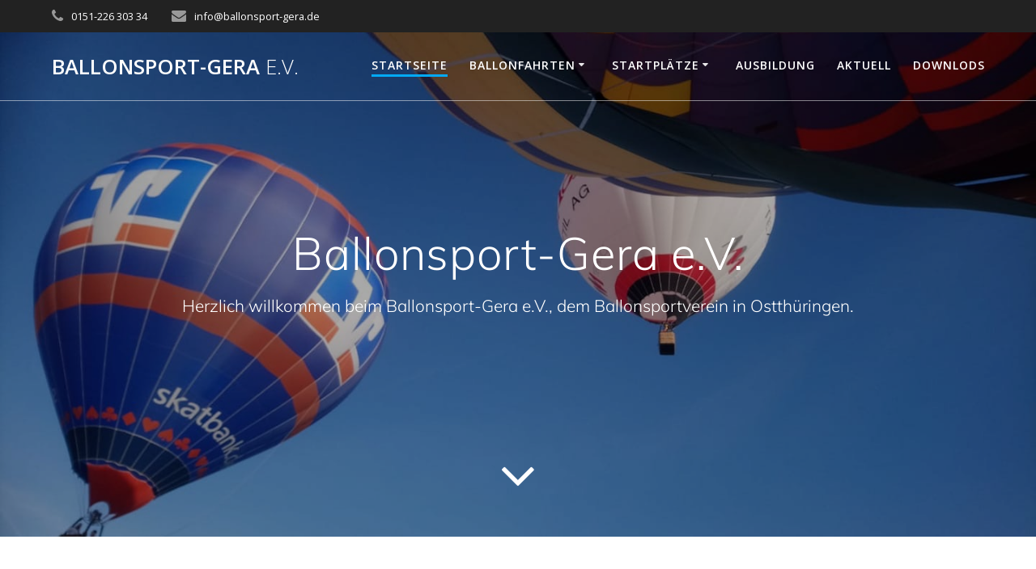

--- FILE ---
content_type: text/css
request_url: https://www.osterland-ballonfahrten.de/wp-content/cache/autoptimize/css/autoptimize_single_da482e30b52f8abbcdc9d69ad6fc206b.css
body_size: 886
content:
@font-face{font-family:'Muli';font-style:italic;font-weight:300;font-display:swap;src:url(https://www.osterland-ballonfahrten.de/wp-content/uploads/fonts/86f499dc46b84fc8df698a1c766e129a/muli-vietnamese-v28-italic-300.woff2?c=1666947004) format('woff2');unicode-range:U+0102-0103,U+0110-0111,U+0128-0129,U+0168-0169,U+01A0-01A1,U+01AF-01B0,U+1EA0-1EF9,U+20AB}@font-face{font-family:'Muli';font-style:italic;font-weight:300;font-display:swap;src:url(https://www.osterland-ballonfahrten.de/wp-content/uploads/fonts/86f499dc46b84fc8df698a1c766e129a/muli-latin-ext-v28-italic-300.woff2?c=1666947005) format('woff2');unicode-range:U+0100-024F,U+0259,U+1E00-1EFF,U+2020,U+20A0-20AB,U+20AD-20CF,U+2113,U+2C60-2C7F,U+A720-A7FF}@font-face{font-family:'Muli';font-style:italic;font-weight:300;font-display:swap;src:url(https://www.osterland-ballonfahrten.de/wp-content/uploads/fonts/86f499dc46b84fc8df698a1c766e129a/muli-latin-v28-italic-300.woff2?c=1666947005) format('woff2');unicode-range:U+0000-00FF,U+0131,U+0152-0153,U+02BB-02BC,U+02C6,U+02DA,U+02DC,U+2000-206F,U+2074,U+20AC,U+2122,U+2191,U+2193,U+2212,U+2215,U+FEFF,U+FFFD}@font-face{font-family:'Muli';font-style:italic;font-weight:400;font-display:swap;src:url(https://www.osterland-ballonfahrten.de/wp-content/uploads/fonts/86f499dc46b84fc8df698a1c766e129a/muli-vietnamese-v28-italic-300.woff2?c=1666947004) format('woff2');unicode-range:U+0102-0103,U+0110-0111,U+0128-0129,U+0168-0169,U+01A0-01A1,U+01AF-01B0,U+1EA0-1EF9,U+20AB}@font-face{font-family:'Muli';font-style:italic;font-weight:400;font-display:swap;src:url(https://www.osterland-ballonfahrten.de/wp-content/uploads/fonts/86f499dc46b84fc8df698a1c766e129a/muli-latin-ext-v28-italic-300.woff2?c=1666947005) format('woff2');unicode-range:U+0100-024F,U+0259,U+1E00-1EFF,U+2020,U+20A0-20AB,U+20AD-20CF,U+2113,U+2C60-2C7F,U+A720-A7FF}@font-face{font-family:'Muli';font-style:italic;font-weight:400;font-display:swap;src:url(https://www.osterland-ballonfahrten.de/wp-content/uploads/fonts/86f499dc46b84fc8df698a1c766e129a/muli-latin-v28-italic-300.woff2?c=1666947005) format('woff2');unicode-range:U+0000-00FF,U+0131,U+0152-0153,U+02BB-02BC,U+02C6,U+02DA,U+02DC,U+2000-206F,U+2074,U+20AC,U+2122,U+2191,U+2193,U+2212,U+2215,U+FEFF,U+FFFD}@font-face{font-family:'Muli';font-style:italic;font-weight:600;font-display:swap;src:url(https://www.osterland-ballonfahrten.de/wp-content/uploads/fonts/86f499dc46b84fc8df698a1c766e129a/muli-vietnamese-v28-italic-300.woff2?c=1666947004) format('woff2');unicode-range:U+0102-0103,U+0110-0111,U+0128-0129,U+0168-0169,U+01A0-01A1,U+01AF-01B0,U+1EA0-1EF9,U+20AB}@font-face{font-family:'Muli';font-style:italic;font-weight:600;font-display:swap;src:url(https://www.osterland-ballonfahrten.de/wp-content/uploads/fonts/86f499dc46b84fc8df698a1c766e129a/muli-latin-ext-v28-italic-300.woff2?c=1666947005) format('woff2');unicode-range:U+0100-024F,U+0259,U+1E00-1EFF,U+2020,U+20A0-20AB,U+20AD-20CF,U+2113,U+2C60-2C7F,U+A720-A7FF}@font-face{font-family:'Muli';font-style:italic;font-weight:600;font-display:swap;src:url(https://www.osterland-ballonfahrten.de/wp-content/uploads/fonts/86f499dc46b84fc8df698a1c766e129a/muli-latin-v28-italic-300.woff2?c=1666947005) format('woff2');unicode-range:U+0000-00FF,U+0131,U+0152-0153,U+02BB-02BC,U+02C6,U+02DA,U+02DC,U+2000-206F,U+2074,U+20AC,U+2122,U+2191,U+2193,U+2212,U+2215,U+FEFF,U+FFFD}@font-face{font-family:'Muli';font-style:italic;font-weight:700;font-display:swap;src:url(https://www.osterland-ballonfahrten.de/wp-content/uploads/fonts/86f499dc46b84fc8df698a1c766e129a/muli-vietnamese-v28-italic-300.woff2?c=1666947004) format('woff2');unicode-range:U+0102-0103,U+0110-0111,U+0128-0129,U+0168-0169,U+01A0-01A1,U+01AF-01B0,U+1EA0-1EF9,U+20AB}@font-face{font-family:'Muli';font-style:italic;font-weight:700;font-display:swap;src:url(https://www.osterland-ballonfahrten.de/wp-content/uploads/fonts/86f499dc46b84fc8df698a1c766e129a/muli-latin-ext-v28-italic-300.woff2?c=1666947005) format('woff2');unicode-range:U+0100-024F,U+0259,U+1E00-1EFF,U+2020,U+20A0-20AB,U+20AD-20CF,U+2113,U+2C60-2C7F,U+A720-A7FF}@font-face{font-family:'Muli';font-style:italic;font-weight:700;font-display:swap;src:url(https://www.osterland-ballonfahrten.de/wp-content/uploads/fonts/86f499dc46b84fc8df698a1c766e129a/muli-latin-v28-italic-300.woff2?c=1666947005) format('woff2');unicode-range:U+0000-00FF,U+0131,U+0152-0153,U+02BB-02BC,U+02C6,U+02DA,U+02DC,U+2000-206F,U+2074,U+20AC,U+2122,U+2191,U+2193,U+2212,U+2215,U+FEFF,U+FFFD}@font-face{font-family:'Muli';font-style:italic;font-weight:900;font-display:swap;src:url(https://www.osterland-ballonfahrten.de/wp-content/uploads/fonts/86f499dc46b84fc8df698a1c766e129a/muli-vietnamese-v28-italic-300.woff2?c=1666947004) format('woff2');unicode-range:U+0102-0103,U+0110-0111,U+0128-0129,U+0168-0169,U+01A0-01A1,U+01AF-01B0,U+1EA0-1EF9,U+20AB}@font-face{font-family:'Muli';font-style:italic;font-weight:900;font-display:swap;src:url(https://www.osterland-ballonfahrten.de/wp-content/uploads/fonts/86f499dc46b84fc8df698a1c766e129a/muli-latin-ext-v28-italic-300.woff2?c=1666947005) format('woff2');unicode-range:U+0100-024F,U+0259,U+1E00-1EFF,U+2020,U+20A0-20AB,U+20AD-20CF,U+2113,U+2C60-2C7F,U+A720-A7FF}@font-face{font-family:'Muli';font-style:italic;font-weight:900;font-display:swap;src:url(https://www.osterland-ballonfahrten.de/wp-content/uploads/fonts/86f499dc46b84fc8df698a1c766e129a/muli-latin-v28-italic-300.woff2?c=1666947005) format('woff2');unicode-range:U+0000-00FF,U+0131,U+0152-0153,U+02BB-02BC,U+02C6,U+02DA,U+02DC,U+2000-206F,U+2074,U+20AC,U+2122,U+2191,U+2193,U+2212,U+2215,U+FEFF,U+FFFD}@font-face{font-family:'Muli';font-style:normal;font-weight:300;font-display:swap;src:url(https://www.osterland-ballonfahrten.de/wp-content/uploads/fonts/86f499dc46b84fc8df698a1c766e129a/muli-vietnamese-v28-normal-300.woff2?c=1666947005) format('woff2');unicode-range:U+0102-0103,U+0110-0111,U+0128-0129,U+0168-0169,U+01A0-01A1,U+01AF-01B0,U+1EA0-1EF9,U+20AB}@font-face{font-family:'Muli';font-style:normal;font-weight:300;font-display:swap;src:url(https://www.osterland-ballonfahrten.de/wp-content/uploads/fonts/86f499dc46b84fc8df698a1c766e129a/muli-latin-ext-v28-normal-300.woff2?c=1666947005) format('woff2');unicode-range:U+0100-024F,U+0259,U+1E00-1EFF,U+2020,U+20A0-20AB,U+20AD-20CF,U+2113,U+2C60-2C7F,U+A720-A7FF}@font-face{font-family:'Muli';font-style:normal;font-weight:300;font-display:swap;src:url(https://www.osterland-ballonfahrten.de/wp-content/uploads/fonts/86f499dc46b84fc8df698a1c766e129a/muli-latin-v28-normal-300.woff2?c=1666947005) format('woff2');unicode-range:U+0000-00FF,U+0131,U+0152-0153,U+02BB-02BC,U+02C6,U+02DA,U+02DC,U+2000-206F,U+2074,U+20AC,U+2122,U+2191,U+2193,U+2212,U+2215,U+FEFF,U+FFFD}@font-face{font-family:'Muli';font-style:normal;font-weight:400;font-display:swap;src:url(https://www.osterland-ballonfahrten.de/wp-content/uploads/fonts/86f499dc46b84fc8df698a1c766e129a/muli-vietnamese-v28-normal-300.woff2?c=1666947005) format('woff2');unicode-range:U+0102-0103,U+0110-0111,U+0128-0129,U+0168-0169,U+01A0-01A1,U+01AF-01B0,U+1EA0-1EF9,U+20AB}@font-face{font-family:'Muli';font-style:normal;font-weight:400;font-display:swap;src:url(https://www.osterland-ballonfahrten.de/wp-content/uploads/fonts/86f499dc46b84fc8df698a1c766e129a/muli-latin-ext-v28-normal-300.woff2?c=1666947005) format('woff2');unicode-range:U+0100-024F,U+0259,U+1E00-1EFF,U+2020,U+20A0-20AB,U+20AD-20CF,U+2113,U+2C60-2C7F,U+A720-A7FF}@font-face{font-family:'Muli';font-style:normal;font-weight:400;font-display:swap;src:url(https://www.osterland-ballonfahrten.de/wp-content/uploads/fonts/86f499dc46b84fc8df698a1c766e129a/muli-latin-v28-normal-300.woff2?c=1666947005) format('woff2');unicode-range:U+0000-00FF,U+0131,U+0152-0153,U+02BB-02BC,U+02C6,U+02DA,U+02DC,U+2000-206F,U+2074,U+20AC,U+2122,U+2191,U+2193,U+2212,U+2215,U+FEFF,U+FFFD}@font-face{font-family:'Muli';font-style:normal;font-weight:600;font-display:swap;src:url(https://www.osterland-ballonfahrten.de/wp-content/uploads/fonts/86f499dc46b84fc8df698a1c766e129a/muli-vietnamese-v28-normal-300.woff2?c=1666947005) format('woff2');unicode-range:U+0102-0103,U+0110-0111,U+0128-0129,U+0168-0169,U+01A0-01A1,U+01AF-01B0,U+1EA0-1EF9,U+20AB}@font-face{font-family:'Muli';font-style:normal;font-weight:600;font-display:swap;src:url(https://www.osterland-ballonfahrten.de/wp-content/uploads/fonts/86f499dc46b84fc8df698a1c766e129a/muli-latin-ext-v28-normal-300.woff2?c=1666947005) format('woff2');unicode-range:U+0100-024F,U+0259,U+1E00-1EFF,U+2020,U+20A0-20AB,U+20AD-20CF,U+2113,U+2C60-2C7F,U+A720-A7FF}@font-face{font-family:'Muli';font-style:normal;font-weight:600;font-display:swap;src:url(https://www.osterland-ballonfahrten.de/wp-content/uploads/fonts/86f499dc46b84fc8df698a1c766e129a/muli-latin-v28-normal-300.woff2?c=1666947005) format('woff2');unicode-range:U+0000-00FF,U+0131,U+0152-0153,U+02BB-02BC,U+02C6,U+02DA,U+02DC,U+2000-206F,U+2074,U+20AC,U+2122,U+2191,U+2193,U+2212,U+2215,U+FEFF,U+FFFD}@font-face{font-family:'Muli';font-style:normal;font-weight:700;font-display:swap;src:url(https://www.osterland-ballonfahrten.de/wp-content/uploads/fonts/86f499dc46b84fc8df698a1c766e129a/muli-vietnamese-v28-normal-300.woff2?c=1666947005) format('woff2');unicode-range:U+0102-0103,U+0110-0111,U+0128-0129,U+0168-0169,U+01A0-01A1,U+01AF-01B0,U+1EA0-1EF9,U+20AB}@font-face{font-family:'Muli';font-style:normal;font-weight:700;font-display:swap;src:url(https://www.osterland-ballonfahrten.de/wp-content/uploads/fonts/86f499dc46b84fc8df698a1c766e129a/muli-latin-ext-v28-normal-300.woff2?c=1666947005) format('woff2');unicode-range:U+0100-024F,U+0259,U+1E00-1EFF,U+2020,U+20A0-20AB,U+20AD-20CF,U+2113,U+2C60-2C7F,U+A720-A7FF}@font-face{font-family:'Muli';font-style:normal;font-weight:700;font-display:swap;src:url(https://www.osterland-ballonfahrten.de/wp-content/uploads/fonts/86f499dc46b84fc8df698a1c766e129a/muli-latin-v28-normal-300.woff2?c=1666947005) format('woff2');unicode-range:U+0000-00FF,U+0131,U+0152-0153,U+02BB-02BC,U+02C6,U+02DA,U+02DC,U+2000-206F,U+2074,U+20AC,U+2122,U+2191,U+2193,U+2212,U+2215,U+FEFF,U+FFFD}@font-face{font-family:'Muli';font-style:normal;font-weight:900;font-display:swap;src:url(https://www.osterland-ballonfahrten.de/wp-content/uploads/fonts/86f499dc46b84fc8df698a1c766e129a/muli-vietnamese-v28-normal-300.woff2?c=1666947005) format('woff2');unicode-range:U+0102-0103,U+0110-0111,U+0128-0129,U+0168-0169,U+01A0-01A1,U+01AF-01B0,U+1EA0-1EF9,U+20AB}@font-face{font-family:'Muli';font-style:normal;font-weight:900;font-display:swap;src:url(https://www.osterland-ballonfahrten.de/wp-content/uploads/fonts/86f499dc46b84fc8df698a1c766e129a/muli-latin-ext-v28-normal-300.woff2?c=1666947005) format('woff2');unicode-range:U+0100-024F,U+0259,U+1E00-1EFF,U+2020,U+20A0-20AB,U+20AD-20CF,U+2113,U+2C60-2C7F,U+A720-A7FF}@font-face{font-family:'Muli';font-style:normal;font-weight:900;font-display:swap;src:url(https://www.osterland-ballonfahrten.de/wp-content/uploads/fonts/86f499dc46b84fc8df698a1c766e129a/muli-latin-v28-normal-300.woff2?c=1666947005) format('woff2');unicode-range:U+0000-00FF,U+0131,U+0152-0153,U+02BB-02BC,U+02C6,U+02DA,U+02DC,U+2000-206F,U+2074,U+20AC,U+2122,U+2191,U+2193,U+2212,U+2215,U+FEFF,U+FFFD}@font-face{font-family:'Open Sans';font-style:normal;font-weight:300;font-stretch:100%;font-display:swap;src:url(https://www.osterland-ballonfahrten.de/wp-content/uploads/fonts/86f499dc46b84fc8df698a1c766e129a/open-sans-cyrillic-ext-v34-normal-300.woff2?c=1666947006) format('woff2');unicode-range:U+0460-052F,U+1C80-1C88,U+20B4,U+2DE0-2DFF,U+A640-A69F,U+FE2E-FE2F}@font-face{font-family:'Open Sans';font-style:normal;font-weight:300;font-stretch:100%;font-display:swap;src:url(https://www.osterland-ballonfahrten.de/wp-content/uploads/fonts/86f499dc46b84fc8df698a1c766e129a/open-sans-cyrillic-v34-normal-300.woff2?c=1666947006) format('woff2');unicode-range:U+0301,U+0400-045F,U+0490-0491,U+04B0-04B1,U+2116}@font-face{font-family:'Open Sans';font-style:normal;font-weight:300;font-stretch:100%;font-display:swap;src:url(https://www.osterland-ballonfahrten.de/wp-content/uploads/fonts/86f499dc46b84fc8df698a1c766e129a/open-sans-greek-ext-v34-normal-300.woff2?c=1666947006) format('woff2');unicode-range:U+1F00-1FFF}@font-face{font-family:'Open Sans';font-style:normal;font-weight:300;font-stretch:100%;font-display:swap;src:url(https://www.osterland-ballonfahrten.de/wp-content/uploads/fonts/86f499dc46b84fc8df698a1c766e129a/open-sans-greek-v34-normal-300.woff2?c=1666947006) format('woff2');unicode-range:U+0370-03FF}@font-face{font-family:'Open Sans';font-style:normal;font-weight:300;font-stretch:100%;font-display:swap;src:url(https://www.osterland-ballonfahrten.de/wp-content/uploads/fonts/86f499dc46b84fc8df698a1c766e129a/open-sans-hebrew-v34-normal-300.woff2?c=1666947006) format('woff2');unicode-range:U+0590-05FF,U+200C-2010,U+20AA,U+25CC,U+FB1D-FB4F}@font-face{font-family:'Open Sans';font-style:normal;font-weight:300;font-stretch:100%;font-display:swap;src:url(https://www.osterland-ballonfahrten.de/wp-content/uploads/fonts/86f499dc46b84fc8df698a1c766e129a/open-sans-vietnamese-v34-normal-300.woff2?c=1666947006) format('woff2');unicode-range:U+0102-0103,U+0110-0111,U+0128-0129,U+0168-0169,U+01A0-01A1,U+01AF-01B0,U+1EA0-1EF9,U+20AB}@font-face{font-family:'Open Sans';font-style:normal;font-weight:300;font-stretch:100%;font-display:swap;src:url(https://www.osterland-ballonfahrten.de/wp-content/uploads/fonts/86f499dc46b84fc8df698a1c766e129a/open-sans-latin-ext-v34-normal-300.woff2?c=1666947006) format('woff2');unicode-range:U+0100-024F,U+0259,U+1E00-1EFF,U+2020,U+20A0-20AB,U+20AD-20CF,U+2113,U+2C60-2C7F,U+A720-A7FF}@font-face{font-family:'Open Sans';font-style:normal;font-weight:300;font-stretch:100%;font-display:swap;src:url(https://www.osterland-ballonfahrten.de/wp-content/uploads/fonts/86f499dc46b84fc8df698a1c766e129a/open-sans-latin-v34-normal-300.woff2?c=1666947006) format('woff2');unicode-range:U+0000-00FF,U+0131,U+0152-0153,U+02BB-02BC,U+02C6,U+02DA,U+02DC,U+2000-206F,U+2074,U+20AC,U+2122,U+2191,U+2193,U+2212,U+2215,U+FEFF,U+FFFD}@font-face{font-family:'Open Sans';font-style:normal;font-weight:400;font-stretch:100%;font-display:swap;src:url(https://www.osterland-ballonfahrten.de/wp-content/uploads/fonts/86f499dc46b84fc8df698a1c766e129a/open-sans-cyrillic-ext-v34-normal-300.woff2?c=1666947006) format('woff2');unicode-range:U+0460-052F,U+1C80-1C88,U+20B4,U+2DE0-2DFF,U+A640-A69F,U+FE2E-FE2F}@font-face{font-family:'Open Sans';font-style:normal;font-weight:400;font-stretch:100%;font-display:swap;src:url(https://www.osterland-ballonfahrten.de/wp-content/uploads/fonts/86f499dc46b84fc8df698a1c766e129a/open-sans-cyrillic-v34-normal-300.woff2?c=1666947006) format('woff2');unicode-range:U+0301,U+0400-045F,U+0490-0491,U+04B0-04B1,U+2116}@font-face{font-family:'Open Sans';font-style:normal;font-weight:400;font-stretch:100%;font-display:swap;src:url(https://www.osterland-ballonfahrten.de/wp-content/uploads/fonts/86f499dc46b84fc8df698a1c766e129a/open-sans-greek-ext-v34-normal-300.woff2?c=1666947006) format('woff2');unicode-range:U+1F00-1FFF}@font-face{font-family:'Open Sans';font-style:normal;font-weight:400;font-stretch:100%;font-display:swap;src:url(https://www.osterland-ballonfahrten.de/wp-content/uploads/fonts/86f499dc46b84fc8df698a1c766e129a/open-sans-greek-v34-normal-300.woff2?c=1666947006) format('woff2');unicode-range:U+0370-03FF}@font-face{font-family:'Open Sans';font-style:normal;font-weight:400;font-stretch:100%;font-display:swap;src:url(https://www.osterland-ballonfahrten.de/wp-content/uploads/fonts/86f499dc46b84fc8df698a1c766e129a/open-sans-hebrew-v34-normal-300.woff2?c=1666947006) format('woff2');unicode-range:U+0590-05FF,U+200C-2010,U+20AA,U+25CC,U+FB1D-FB4F}@font-face{font-family:'Open Sans';font-style:normal;font-weight:400;font-stretch:100%;font-display:swap;src:url(https://www.osterland-ballonfahrten.de/wp-content/uploads/fonts/86f499dc46b84fc8df698a1c766e129a/open-sans-vietnamese-v34-normal-300.woff2?c=1666947006) format('woff2');unicode-range:U+0102-0103,U+0110-0111,U+0128-0129,U+0168-0169,U+01A0-01A1,U+01AF-01B0,U+1EA0-1EF9,U+20AB}@font-face{font-family:'Open Sans';font-style:normal;font-weight:400;font-stretch:100%;font-display:swap;src:url(https://www.osterland-ballonfahrten.de/wp-content/uploads/fonts/86f499dc46b84fc8df698a1c766e129a/open-sans-latin-ext-v34-normal-300.woff2?c=1666947006) format('woff2');unicode-range:U+0100-024F,U+0259,U+1E00-1EFF,U+2020,U+20A0-20AB,U+20AD-20CF,U+2113,U+2C60-2C7F,U+A720-A7FF}@font-face{font-family:'Open Sans';font-style:normal;font-weight:400;font-stretch:100%;font-display:swap;src:url(https://www.osterland-ballonfahrten.de/wp-content/uploads/fonts/86f499dc46b84fc8df698a1c766e129a/open-sans-latin-v34-normal-300.woff2?c=1666947006) format('woff2');unicode-range:U+0000-00FF,U+0131,U+0152-0153,U+02BB-02BC,U+02C6,U+02DA,U+02DC,U+2000-206F,U+2074,U+20AC,U+2122,U+2191,U+2193,U+2212,U+2215,U+FEFF,U+FFFD}@font-face{font-family:'Open Sans';font-style:normal;font-weight:600;font-stretch:100%;font-display:swap;src:url(https://www.osterland-ballonfahrten.de/wp-content/uploads/fonts/86f499dc46b84fc8df698a1c766e129a/open-sans-cyrillic-ext-v34-normal-300.woff2?c=1666947006) format('woff2');unicode-range:U+0460-052F,U+1C80-1C88,U+20B4,U+2DE0-2DFF,U+A640-A69F,U+FE2E-FE2F}@font-face{font-family:'Open Sans';font-style:normal;font-weight:600;font-stretch:100%;font-display:swap;src:url(https://www.osterland-ballonfahrten.de/wp-content/uploads/fonts/86f499dc46b84fc8df698a1c766e129a/open-sans-cyrillic-v34-normal-300.woff2?c=1666947006) format('woff2');unicode-range:U+0301,U+0400-045F,U+0490-0491,U+04B0-04B1,U+2116}@font-face{font-family:'Open Sans';font-style:normal;font-weight:600;font-stretch:100%;font-display:swap;src:url(https://www.osterland-ballonfahrten.de/wp-content/uploads/fonts/86f499dc46b84fc8df698a1c766e129a/open-sans-greek-ext-v34-normal-300.woff2?c=1666947006) format('woff2');unicode-range:U+1F00-1FFF}@font-face{font-family:'Open Sans';font-style:normal;font-weight:600;font-stretch:100%;font-display:swap;src:url(https://www.osterland-ballonfahrten.de/wp-content/uploads/fonts/86f499dc46b84fc8df698a1c766e129a/open-sans-greek-v34-normal-300.woff2?c=1666947006) format('woff2');unicode-range:U+0370-03FF}@font-face{font-family:'Open Sans';font-style:normal;font-weight:600;font-stretch:100%;font-display:swap;src:url(https://www.osterland-ballonfahrten.de/wp-content/uploads/fonts/86f499dc46b84fc8df698a1c766e129a/open-sans-hebrew-v34-normal-300.woff2?c=1666947006) format('woff2');unicode-range:U+0590-05FF,U+200C-2010,U+20AA,U+25CC,U+FB1D-FB4F}@font-face{font-family:'Open Sans';font-style:normal;font-weight:600;font-stretch:100%;font-display:swap;src:url(https://www.osterland-ballonfahrten.de/wp-content/uploads/fonts/86f499dc46b84fc8df698a1c766e129a/open-sans-vietnamese-v34-normal-300.woff2?c=1666947006) format('woff2');unicode-range:U+0102-0103,U+0110-0111,U+0128-0129,U+0168-0169,U+01A0-01A1,U+01AF-01B0,U+1EA0-1EF9,U+20AB}@font-face{font-family:'Open Sans';font-style:normal;font-weight:600;font-stretch:100%;font-display:swap;src:url(https://www.osterland-ballonfahrten.de/wp-content/uploads/fonts/86f499dc46b84fc8df698a1c766e129a/open-sans-latin-ext-v34-normal-300.woff2?c=1666947006) format('woff2');unicode-range:U+0100-024F,U+0259,U+1E00-1EFF,U+2020,U+20A0-20AB,U+20AD-20CF,U+2113,U+2C60-2C7F,U+A720-A7FF}@font-face{font-family:'Open Sans';font-style:normal;font-weight:600;font-stretch:100%;font-display:swap;src:url(https://www.osterland-ballonfahrten.de/wp-content/uploads/fonts/86f499dc46b84fc8df698a1c766e129a/open-sans-latin-v34-normal-300.woff2?c=1666947006) format('woff2');unicode-range:U+0000-00FF,U+0131,U+0152-0153,U+02BB-02BC,U+02C6,U+02DA,U+02DC,U+2000-206F,U+2074,U+20AC,U+2122,U+2191,U+2193,U+2212,U+2215,U+FEFF,U+FFFD}@font-face{font-family:'Open Sans';font-style:normal;font-weight:700;font-stretch:100%;font-display:swap;src:url(https://www.osterland-ballonfahrten.de/wp-content/uploads/fonts/86f499dc46b84fc8df698a1c766e129a/open-sans-cyrillic-ext-v34-normal-300.woff2?c=1666947006) format('woff2');unicode-range:U+0460-052F,U+1C80-1C88,U+20B4,U+2DE0-2DFF,U+A640-A69F,U+FE2E-FE2F}@font-face{font-family:'Open Sans';font-style:normal;font-weight:700;font-stretch:100%;font-display:swap;src:url(https://www.osterland-ballonfahrten.de/wp-content/uploads/fonts/86f499dc46b84fc8df698a1c766e129a/open-sans-cyrillic-v34-normal-300.woff2?c=1666947006) format('woff2');unicode-range:U+0301,U+0400-045F,U+0490-0491,U+04B0-04B1,U+2116}@font-face{font-family:'Open Sans';font-style:normal;font-weight:700;font-stretch:100%;font-display:swap;src:url(https://www.osterland-ballonfahrten.de/wp-content/uploads/fonts/86f499dc46b84fc8df698a1c766e129a/open-sans-greek-ext-v34-normal-300.woff2?c=1666947006) format('woff2');unicode-range:U+1F00-1FFF}@font-face{font-family:'Open Sans';font-style:normal;font-weight:700;font-stretch:100%;font-display:swap;src:url(https://www.osterland-ballonfahrten.de/wp-content/uploads/fonts/86f499dc46b84fc8df698a1c766e129a/open-sans-greek-v34-normal-300.woff2?c=1666947006) format('woff2');unicode-range:U+0370-03FF}@font-face{font-family:'Open Sans';font-style:normal;font-weight:700;font-stretch:100%;font-display:swap;src:url(https://www.osterland-ballonfahrten.de/wp-content/uploads/fonts/86f499dc46b84fc8df698a1c766e129a/open-sans-hebrew-v34-normal-300.woff2?c=1666947006) format('woff2');unicode-range:U+0590-05FF,U+200C-2010,U+20AA,U+25CC,U+FB1D-FB4F}@font-face{font-family:'Open Sans';font-style:normal;font-weight:700;font-stretch:100%;font-display:swap;src:url(https://www.osterland-ballonfahrten.de/wp-content/uploads/fonts/86f499dc46b84fc8df698a1c766e129a/open-sans-vietnamese-v34-normal-300.woff2?c=1666947006) format('woff2');unicode-range:U+0102-0103,U+0110-0111,U+0128-0129,U+0168-0169,U+01A0-01A1,U+01AF-01B0,U+1EA0-1EF9,U+20AB}@font-face{font-family:'Open Sans';font-style:normal;font-weight:700;font-stretch:100%;font-display:swap;src:url(https://www.osterland-ballonfahrten.de/wp-content/uploads/fonts/86f499dc46b84fc8df698a1c766e129a/open-sans-latin-ext-v34-normal-300.woff2?c=1666947006) format('woff2');unicode-range:U+0100-024F,U+0259,U+1E00-1EFF,U+2020,U+20A0-20AB,U+20AD-20CF,U+2113,U+2C60-2C7F,U+A720-A7FF}@font-face{font-family:'Open Sans';font-style:normal;font-weight:700;font-stretch:100%;font-display:swap;src:url(https://www.osterland-ballonfahrten.de/wp-content/uploads/fonts/86f499dc46b84fc8df698a1c766e129a/open-sans-latin-v34-normal-300.woff2?c=1666947006) format('woff2');unicode-range:U+0000-00FF,U+0131,U+0152-0153,U+02BB-02BC,U+02C6,U+02DA,U+02DC,U+2000-206F,U+2074,U+20AC,U+2122,U+2191,U+2193,U+2212,U+2215,U+FEFF,U+FFFD}@font-face{font-family:'Playfair Display';font-style:italic;font-weight:400;font-display:swap;src:url(https://www.osterland-ballonfahrten.de/wp-content/uploads/fonts/86f499dc46b84fc8df698a1c766e129a/playfair-display-cyrillic-v30-italic-400.woff2?c=1666947007) format('woff2');unicode-range:U+0301,U+0400-045F,U+0490-0491,U+04B0-04B1,U+2116}@font-face{font-family:'Playfair Display';font-style:italic;font-weight:400;font-display:swap;src:url(https://www.osterland-ballonfahrten.de/wp-content/uploads/fonts/86f499dc46b84fc8df698a1c766e129a/playfair-display-vietnamese-v30-italic-400.woff2?c=1666947007) format('woff2');unicode-range:U+0102-0103,U+0110-0111,U+0128-0129,U+0168-0169,U+01A0-01A1,U+01AF-01B0,U+1EA0-1EF9,U+20AB}@font-face{font-family:'Playfair Display';font-style:italic;font-weight:400;font-display:swap;src:url(https://www.osterland-ballonfahrten.de/wp-content/uploads/fonts/86f499dc46b84fc8df698a1c766e129a/playfair-display-latin-ext-v30-italic-400.woff2?c=1666947007) format('woff2');unicode-range:U+0100-024F,U+0259,U+1E00-1EFF,U+2020,U+20A0-20AB,U+20AD-20CF,U+2113,U+2C60-2C7F,U+A720-A7FF}@font-face{font-family:'Playfair Display';font-style:italic;font-weight:400;font-display:swap;src:url(https://www.osterland-ballonfahrten.de/wp-content/uploads/fonts/86f499dc46b84fc8df698a1c766e129a/playfair-display-latin-v30-italic-400.woff2?c=1666947007) format('woff2');unicode-range:U+0000-00FF,U+0131,U+0152-0153,U+02BB-02BC,U+02C6,U+02DA,U+02DC,U+2000-206F,U+2074,U+20AC,U+2122,U+2191,U+2193,U+2212,U+2215,U+FEFF,U+FFFD}@font-face{font-family:'Playfair Display';font-style:italic;font-weight:700;font-display:swap;src:url(https://www.osterland-ballonfahrten.de/wp-content/uploads/fonts/86f499dc46b84fc8df698a1c766e129a/playfair-display-cyrillic-v30-italic-400.woff2?c=1666947007) format('woff2');unicode-range:U+0301,U+0400-045F,U+0490-0491,U+04B0-04B1,U+2116}@font-face{font-family:'Playfair Display';font-style:italic;font-weight:700;font-display:swap;src:url(https://www.osterland-ballonfahrten.de/wp-content/uploads/fonts/86f499dc46b84fc8df698a1c766e129a/playfair-display-vietnamese-v30-italic-400.woff2?c=1666947007) format('woff2');unicode-range:U+0102-0103,U+0110-0111,U+0128-0129,U+0168-0169,U+01A0-01A1,U+01AF-01B0,U+1EA0-1EF9,U+20AB}@font-face{font-family:'Playfair Display';font-style:italic;font-weight:700;font-display:swap;src:url(https://www.osterland-ballonfahrten.de/wp-content/uploads/fonts/86f499dc46b84fc8df698a1c766e129a/playfair-display-latin-ext-v30-italic-400.woff2?c=1666947007) format('woff2');unicode-range:U+0100-024F,U+0259,U+1E00-1EFF,U+2020,U+20A0-20AB,U+20AD-20CF,U+2113,U+2C60-2C7F,U+A720-A7FF}@font-face{font-family:'Playfair Display';font-style:italic;font-weight:700;font-display:swap;src:url(https://www.osterland-ballonfahrten.de/wp-content/uploads/fonts/86f499dc46b84fc8df698a1c766e129a/playfair-display-latin-v30-italic-400.woff2?c=1666947007) format('woff2');unicode-range:U+0000-00FF,U+0131,U+0152-0153,U+02BB-02BC,U+02C6,U+02DA,U+02DC,U+2000-206F,U+2074,U+20AC,U+2122,U+2191,U+2193,U+2212,U+2215,U+FEFF,U+FFFD}@font-face{font-family:'Playfair Display';font-style:normal;font-weight:400;font-display:swap;src:url(https://www.osterland-ballonfahrten.de/wp-content/uploads/fonts/86f499dc46b84fc8df698a1c766e129a/playfair-display-cyrillic-v30-normal-400.woff2?c=1666947007) format('woff2');unicode-range:U+0301,U+0400-045F,U+0490-0491,U+04B0-04B1,U+2116}@font-face{font-family:'Playfair Display';font-style:normal;font-weight:400;font-display:swap;src:url(https://www.osterland-ballonfahrten.de/wp-content/uploads/fonts/86f499dc46b84fc8df698a1c766e129a/playfair-display-vietnamese-v30-normal-400.woff2?c=1666947007) format('woff2');unicode-range:U+0102-0103,U+0110-0111,U+0128-0129,U+0168-0169,U+01A0-01A1,U+01AF-01B0,U+1EA0-1EF9,U+20AB}@font-face{font-family:'Playfair Display';font-style:normal;font-weight:400;font-display:swap;src:url(https://www.osterland-ballonfahrten.de/wp-content/uploads/fonts/86f499dc46b84fc8df698a1c766e129a/playfair-display-latin-ext-v30-normal-400.woff2?c=1666947007) format('woff2');unicode-range:U+0100-024F,U+0259,U+1E00-1EFF,U+2020,U+20A0-20AB,U+20AD-20CF,U+2113,U+2C60-2C7F,U+A720-A7FF}@font-face{font-family:'Playfair Display';font-style:normal;font-weight:400;font-display:swap;src:url(https://www.osterland-ballonfahrten.de/wp-content/uploads/fonts/86f499dc46b84fc8df698a1c766e129a/playfair-display-latin-v30-normal-400.woff2?c=1666947007) format('woff2');unicode-range:U+0000-00FF,U+0131,U+0152-0153,U+02BB-02BC,U+02C6,U+02DA,U+02DC,U+2000-206F,U+2074,U+20AC,U+2122,U+2191,U+2193,U+2212,U+2215,U+FEFF,U+FFFD}@font-face{font-family:'Playfair Display';font-style:normal;font-weight:700;font-display:swap;src:url(https://www.osterland-ballonfahrten.de/wp-content/uploads/fonts/86f499dc46b84fc8df698a1c766e129a/playfair-display-cyrillic-v30-normal-400.woff2?c=1666947007) format('woff2');unicode-range:U+0301,U+0400-045F,U+0490-0491,U+04B0-04B1,U+2116}@font-face{font-family:'Playfair Display';font-style:normal;font-weight:700;font-display:swap;src:url(https://www.osterland-ballonfahrten.de/wp-content/uploads/fonts/86f499dc46b84fc8df698a1c766e129a/playfair-display-vietnamese-v30-normal-400.woff2?c=1666947007) format('woff2');unicode-range:U+0102-0103,U+0110-0111,U+0128-0129,U+0168-0169,U+01A0-01A1,U+01AF-01B0,U+1EA0-1EF9,U+20AB}@font-face{font-family:'Playfair Display';font-style:normal;font-weight:700;font-display:swap;src:url(https://www.osterland-ballonfahrten.de/wp-content/uploads/fonts/86f499dc46b84fc8df698a1c766e129a/playfair-display-latin-ext-v30-normal-400.woff2?c=1666947007) format('woff2');unicode-range:U+0100-024F,U+0259,U+1E00-1EFF,U+2020,U+20A0-20AB,U+20AD-20CF,U+2113,U+2C60-2C7F,U+A720-A7FF}@font-face{font-family:'Playfair Display';font-style:normal;font-weight:700;font-display:swap;src:url(https://www.osterland-ballonfahrten.de/wp-content/uploads/fonts/86f499dc46b84fc8df698a1c766e129a/playfair-display-latin-v30-normal-400.woff2?c=1666947007) format('woff2');unicode-range:U+0000-00FF,U+0131,U+0152-0153,U+02BB-02BC,U+02C6,U+02DA,U+02DC,U+2000-206F,U+2074,U+20AC,U+2122,U+2191,U+2193,U+2212,U+2215,U+FEFF,U+FFFD}